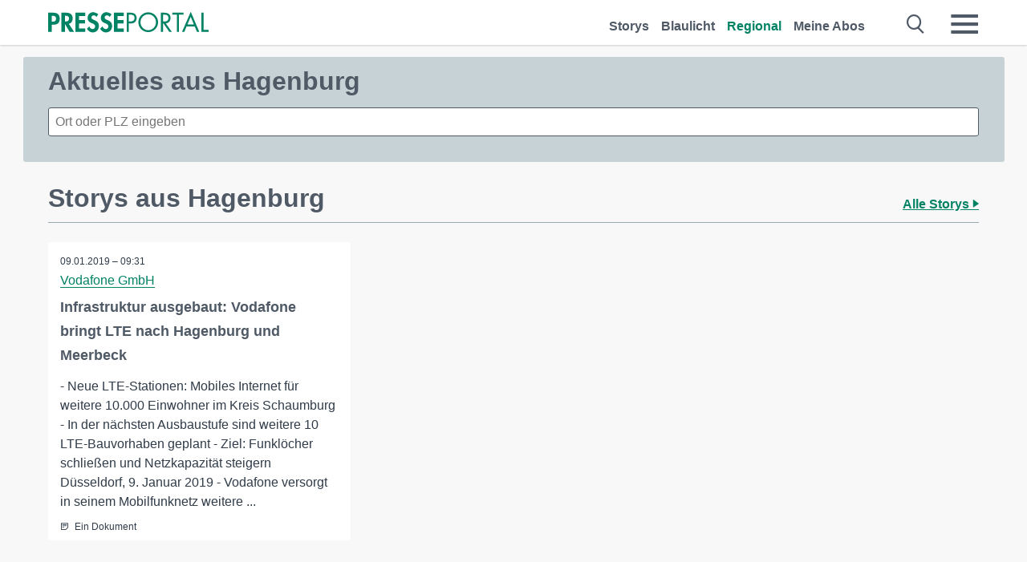

--- FILE ---
content_type: application/javascript
request_url: https://www.presseportal.de/assets/js/page-doorpage.js?0688c0f
body_size: 22289
content:
(function(){require(["config"],(function(config){return require(["app/doorpage"])}))}).call(this),define("_doorpage",(function(){})),function(){define("app/modules/pagination",[],(function(){return class Pagination{constructor(_scope){this._scope=_scope,this.log=new PPLog("Pagination"),this.events()}events(){var paginationElements;if(paginationElements=document.querySelectorAll(".pagination-link, .pagination-next, .pagination-back"))return paginationElements.forEach((function(paginationElement){return paginationElement.addEventListener("click",(function(event){return document.location=event.target.getAttribute("data-url").replace("@","")}))}))}}}))}.call(this),function(){define("app/modules/carousel",[],(function(){return function(){class Carousel{constructor(){this.events=this.events.bind(this),this.log=new PPLog("Carousel"),this.$slide=document.querySelectorAll(".js-slide li"),this.$slide.length>0&&(this.$width=this.$slide[0].offsetWidth,this.$slidenow=0,this.$leftvalueslide=0,this.margin=36,this.touchThreshold=1,this.touchRestraint=100,this.touchAllowedTime=500,this.initCounter(),this.events())}events(){return"loading"===document.readyState?document.addEventListener("DOMContentLoaded",this.initTimer):this.initTimer(),document.querySelector("body").addEventListener("keydown",event=>37===event.keyCode?(this.log.log("right-slide"),clearInterval(this.interval),this.slideRight()):39===event.keyCode?(this.log.log("left-slide"),clearInterval(this.interval),this.slideLeft()):void 0),document.querySelector(".js-slide-counter .after").addEventListener("click",()=>(clearInterval(this.interval),this.slideLeft())),document.querySelector(".js-slide-counter .before").addEventListener("click",()=>(clearInterval(this.interval),this.slideRight())),window.addEventListener("resize",()=>(this.$width=this.$slide[0].offsetWidth,this.$leftvalueslide=(this.$width+this.margin)*this.$slidenow*-1,document.querySelector(".js-slide").style.left=this.$leftvalueslide+"px",this.setSlider())),document.querySelector(".js-slide").addEventListener("touchstart",e=>{var touchobj;return touchobj=e.changedTouches[0],this.touchDir="none",this.touchSwipeType="none",this.touchStartX=touchobj.pageX,this.touchStartY=touchobj.pageY,this.touchStartTime=(new Date).getTime(),this.touchCallback(e,"none","start",this.touchSwipeType,0)}),document.querySelector(".js-slide").addEventListener("touchmove",e=>{var touchobj;if(touchobj=e.changedTouches[0],this.touchDistX=touchobj.pageX-this.touchStartX,this.touchDistY=touchobj.pageY-this.touchStartY,Math.abs(this.touchDistX)>Math.abs(this.touchDistY))return this.touchDir=this.touchDistX<0?"left":"right",this.touchCallback(e,this.touchDir,"move",this.swipeType,this.touchDistX),e.preventDefault()}),document.querySelector(".js-slide").addEventListener("touchend",e=>{if(this.touchElapsedTime=(new Date).getTime()-this.touchStartTime,Math.abs(this.touchDistX)>=this.touchThreshold&&Math.abs(this.touchDistY)<=this.touchRestraint)return this.touchSwipeType=this.touchDir,this.touchCallback(e,this.touchDir,"end",this.touchSwipeType,this.touchDistX),e.preventDefault()})}touchCallback(evt,dir,phase,swipetype,distance){var el,totaldist;if(el=document.querySelector(".js-slide"),"start"===phase)return this.touchPosLeft=parseInt(el.style.left||0);if("move"===phase&&("left"===dir||"right"===dir))return totaldist=distance+this.touchPosLeft,el.style.left=Math.min(totaldist,(this.$slidenow+1)*this.$width)+"px";if("end"===phase){if("left"===swipetype)return clearInterval(this.interval),this.slideLeft();if("right"===swipetype)return clearInterval(this.interval),this.slideRight()}}loadImg(index){var img,slide,source;if(slide=document.querySelector(this.$slide[index]),!(img=document.querySelector(slide.querySelector("img"))).classList.contains("loaded")&&(source=img.getAttribute("img-src")))return img.getAttribute("src",source),img.classList.add("loaded")}loadAllImg(){var i,j,ref;for(i=j=1,ref=this.$slide.length;1<=ref?j<ref:j>ref;i=1<=ref?++j:--j)this.loadImg(i);return this.setSlider()}resetTouch(){return this.touchDistX=0,this.touchDistY=0}slideLeft(){return this.resetTouch(),this.$slidenow+1<this.$slide.length?(this.$slidenow++,this.$leftvalueslide-=this.$width+this.margin,document.querySelector(".js-slide").style.left=this.$leftvalueslide+"px",document.querySelector(".js-slide-counter .text").innerHTML=this.$slidenow+1+" / "+this.$slide.length):this.$slidenow===this.$slide.length-1?(this.$slidenow=0,this.$leftvalueslide=0,document.querySelector(".js-slide").style.left=this.$leftvalueslide+"px",document.querySelector(".js-slide-counter .text").innerHTML="1 / "+this.$slide.length):void 0}slideRight(){return this.resetTouch(),this.$slidenow>0?(this.$slidenow--,this.$leftvalueslide+=this.$width+this.margin,document.querySelector(".js-slide").style.left=this.$leftvalueslide+"px",document.querySelector(".js-slide-counter .text").innerHTML=this.$slidenow+1+" / "+this.$slide.length):0===this.$slidenow?(this.$slidenow=this.$slide.length-1,this.$leftvalueslide=(this.$width+this.margin)*(this.$slide.length-1)*-1,document.querySelector(".js-slide").style.left=this.$leftvalueslide+"px",document.querySelector(".js-slide-counter .text").innerHTML=this.$slide.length+" / "+this.$slide.length):void 0}initCounter(){return 1===this.$slide.length?document.querySelector(".js-slide-counter").style.display="none":document.querySelector(".js-slide-counter .text").innerHTML=this.$slidenow+1+" / "+this.$slide.length}setSlider(){var height,i,j,k,ref,ref1,results;for(height=0,i=j=0,ref=this.$slide.length;0<=ref?j<ref:j>ref;i=0<=ref?++j:--j)this.$slide[i].style.height="auto",this.$slide[i].classList.add("loaded"),this.$slide[i].style.left=(this.$width+this.margin)*i+"px",this.$slide[i].offsetHeight>height&&(height=this.$slide[i].offsetHeight);for(document.querySelector(".js-slide").style.height=height+"px",results=[],i=k=0,ref1=this.$slide.length;0<=ref1?k<ref1:k>ref1;i=0<=ref1?++k:--k)results.push(this.$slide[i].style.height="100%");return results}initTimer(){var intervalCallback;return this.$slide=document.querySelectorAll(".js-slide li"),this.$width=this.$slide[0].offsetWidth,this.setSlider(),intervalCallback=this.slideLeft.bind(this),this.interval=setInterval(intervalCallback,4e3)}}return Carousel.prototype.$slide=!1,Carousel.prototype.$width=0,Carousel.prototype.$slidenow=0,Carousel.prototype.$leftvalueslide=0,Carousel.prototype.margin=0,Carousel.prototype.interval=!1,Carousel.prototype.timeout=!1,Carousel.prototype.touchDir=!1,Carousel.prototype.touchSwipeType=!1,Carousel.prototype.touchStartX=!1,Carousel.prototype.touchStartY=!1,Carousel.prototype.touchDistX=!1,Carousel.prototype.touchDistY=!1,Carousel.prototype.touchThreshold=0,Carousel.prototype.touchRestraint=0,Carousel.prototype.touchAllowedTime=0,Carousel.prototype.touchElapsedTime=!1,Carousel.prototype.touchStartTime=!1,Carousel.prototype.touchPosLeft=0,Carousel}.call(this)}))}.call(this),function(){define("app/modules/cutter",[],(function(){return function(){class Cutter{constructor(){}log(text){return Cutter.prototype.logInstance.log(text)}cut(item,maxHeight){for(var lindex,text;item.offsetHeight>maxHeight&&-1!==(lindex=(text=item.innerText).lastIndexOf(" "));)text=text.substr(0,lindex),text+="…",item.innerText=text;return Cutter.prototype.log("Cutted text to "+text)}headline(){return document.querySelectorAll(".news-headline-clamp a span").forEach((function(matchingElement){if(matchingElement.offsetHeight>120)return Cutter.prototype.cut(matchingElement,120)})),0}}return Cutter.prototype.logInstance=new PPLog("Cutter"),Cutter}.call(this)}))}.call(this),function(){define("app/modules/header",[],(function(){return function(){class Header{constructor(){this.events=this.events.bind(this),this.log=new PPLog("Header"),this.events()}events(){return document.querySelector("main").addEventListener("click",(function(){return document.querySelector("#navigation-mobile_checkbox_new").checked=!1})),window.addEventListener("scroll",()=>{var loggedIn,newPos;if("none"===window.getComputedStyle(document.querySelector(".header-link")).display)return newPos=window.pageYOffset||document.documentElement.scrollTop||document.body.scrollTop||0,document.querySelector(".header-logo").classList.toggle("away",newPos>this.lastPos),document.querySelector(".header-icon").classList.toggle("there",newPos>this.lastPos),document.querySelectorAll(".header-link-mobile").forEach(headerLink=>headerLink.classList.toggle("away",newPos>this.lastPos)),document.querySelectorAll(".header-link-mobile-icons").forEach(headerIcon=>headerIcon.classList.toggle("there",newPos>this.lastPos)),document.querySelectorAll(".header-link-mobile-icons a").forEach(headerIconLink=>headerIconLink.classList.toggle("there",newPos>this.lastPos)),(loggedIn=document.querySelector(".loggedin-dot"))&&loggedIn.classList.toggle("visible",newPos>this.lastPos),this.lastPos=newPos})}}return Header.prototype.lastPos=0,Header}.call(this)}))}.call(this),function(){define("app/modules/slide-toggle",[],(function(){return class SlideToggle{constructor(){this.log=new PPLog("SlideToggle")}slideToggle(toggleArea,className){var container,height;(container=toggleArea.querySelector(className))&&(container.classList.contains("active")?(container.style.height="auto",container.style.height=container.clientHeight+"px",setTimeout((function(){container.style.height="0px"}),0),setTimeout((function(){container.classList.remove("active")}),100)):(container.classList.add("active"),container.style.height="auto",height=container.clientHeight+"px",container.style.height="0px",setTimeout((function(){container.style.height=height}),0)))}}}))}.call(this),function(){define("app/modules/alert-form",["app/modules/slide-toggle"],(function(SlideToggle){return function(){class AlertForm{constructor(){var alertAreas;this.log=new PPLog("Alert-Form"),this.slideToggle=new SlideToggle,(alertAreas=document.querySelectorAll(".alert-area"))&&(alertAreas.forEach(alertArea=>alertArea.addEventListener("keypress",event=>{var scope;if(13===event.which)return event.stopPropagation(),event.preventDefault(),scope=event.target,this.sendData(scope.closest(".alert-area"),scope)})),alertAreas.forEach(alertArea=>alertArea.addEventListener("click",event=>{var scope;return!(scope=event.target.closest(".btn"))||(alertArea=scope.closest(".alert-area"),!(!event.target.classList.contains("alert-abolink")&&!event.target.classList.contains("alert-form-info-link"))||(!scope.classList.contains("alert-button")&&!scope.classList.contains("button-push-submit")||scope.classList.contains("btn-inactive")||(alertArea.querySelector("input[name=type]").getAttribute("value"),scope.classList.contains("direct")&&"-suggested",this.sendData(alertArea,scope)),scope.classList.contains("direct")?void 0:scope.closest(".ui-overlay")?event:(event.stopPropagation(),event.preventDefault(),clearTimeout(this.timer),this.toggleForm(alertArea,scope))))})))}sendData(alertArea,scope){var action,element,errors,form,i,len,mailto,overlay,ref;for(form="",i=0,len=(ref=alertArea.querySelector("form")).length;i<len;i++)""!==(element=ref[i]).name&&(form+=element.name+"="+element.value+"&");return errors={},""===(mailto=alertArea.querySelector("#email")).value||mailto.value===mailto.getAttribute("data-value")?(mailto.classList.add("error"),errors.mailto=!0):(mailto.classList.remove("error"),delete errors.mailto),0===Object.keys(errors).length&&(action=alertArea.querySelector("form").getAttribute("action"),overlay=alertArea.querySelector(".ui-overlay-content"),fetch(action,{method:"POST",headers:{"Content-Type":"application/x-www-form-urlencoded","X-Requested-With":"XMLHttpRequest"},body:form}).then((function(response){return response.json()})).then(data=>{var divElement,paragraphElement,showText;if("false"!==data&&1!==data.error&&void 0!==data){if(scope.classList.contains("direct"))return showText=!scope.closest(".push-suggestion"),setTimeout(()=>this.toggleInfo(alertArea,showText),this.timerReload),!0;for(;overlay.firstChild;)overlay.removeChild(overlay.firstChild);return(divElement=document.createElement("div")).classList.add("ui-overlay-subtitle"),(paragraphElement=document.createElement("p")).innerHTML=data.message,divElement.appendChild(paragraphElement),overlay.appendChild(divElement),this.timer=setTimeout(()=>this.toggleForm(alertArea,scope),2e3)}if(overlay.querySelector("p.errors"))return overlay.querySelector("p.errors").remove(),overlay.querySelector(".ui-overlay-subtitle").remove(),overlay.prepend('<p class="errors">'+data.message+"</p>")})),!1}toggleForm(alertArea,scope){var plainInput;if(scope.classList.contains("direct")||(alertArea.querySelector(".alert-form").offsetWidth>0&&alertArea.querySelector(".alert-form").offsetHeight>0?alertArea.querySelector(".alert-button-icon").setAttribute("data-icon",""):alertArea.querySelector(".alert-button-icon").setAttribute("data-icon","")),scope.classList.toggle("white"),this.slideToggle.slideToggle(alertArea,".alert-form"),plainInput=alertArea.querySelector(".alert-plain-input"))return plainInput.focus()}toggleInfo(alertArea,showText){var scope;if((scope=alertArea.querySelector(".btn")).classList.add("btn-inactive"),scope.querySelector(".alert-button-text").textContent=scope.getAttribute("data-newtext"),showText)return this.slideToggle.slideToggle(alertArea,".alert-info")}reloadAbo(alertArea){return alertArea.css("opacity",1),location.href=location.pathname+"?success"}}return AlertForm.prototype.timer=!1,AlertForm.prototype.timerReload=350,null,AlertForm}.call(this)}))}.call(this),function(){define("app/modules/autocomplete",[],(function(){return function(){class Autocomplete{constructor(_scope,opt){this.trackopen=this.trackopen.bind(this),this._scope=_scope,this.log=new PPLog("Autocomplete"),opt=opt||{},this._scope=document.querySelector(this._scope),this._scope&&(this._category=this._scope.getAttribute("data-category"),this.apiUri=void 0===opt.apiUri?ppapp.root+"api/suggest.htx":opt.apiUri,this.target=void 0===opt.target?"body":opt.target,this.trackingCategory=void 0===opt.trackingCategory?"search-suggest":opt.trackingCategory,this.events())}openLink(target){return window.location.href=target.getAttribute("data-value")}trackopen(target){if(target.getAttribute("data-type"),target.getAttribute("data-label"),"undefined"==typeof ga)return this.openLink(target),!0;this.openLink(target)}trackopenurl(url,trackingCat,val){return window.location.href=url}removeAutoComplete(){var selector;if(selector=document.querySelector(".com-autocomplete"))return selector.remove()}events(){var i,len,selector,submitters;if((selector=document.getElementById("navigation-mobile_search_new"))&&selector.addEventListener("change",(function(event){if(event.currentTarget.checked)return document.querySelector("#q").focus()})),this._scope.addEventListener("keydown",event=>{var li,liSelected,lidirection,lindex;if(li=document.querySelectorAll(".com-autocomplete li"),li=Array.from(li),liSelected=document.querySelector(".com-autocomplete li.selected"),lindex=-1,40!==event.which&&38!==event.which||(event.preventDefault(),liSelected?(liSelected.classList.remove("selected"),lindex=li.indexOf(liSelected)):liSelected=li[0],li[lindex+=lidirection=40===event.which?1:-1]||(lindex+=-1*lidirection),li[lindex].classList.add("selected")),13===event.which&&liSelected)return event.stopPropagation(),event.preventDefault(),this.trackopen(liSelected)}),this._scope.addEventListener("keyup",event=>{var val;if(40!==event.which&&38!==event.which)return(val=encodeURIComponent(event.currentTarget.value)).length>=3?this.xhr(val):this.removeAutoComplete()}),document.querySelector("body").addEventListener("click",event=>{if(!event.target.classList.contains("com-autocomplete-dropdown"))return this.removeAutoComplete()}),submitters=document.querySelectorAll("#header-search, #error-search, #city-search"))for(i=0,len=submitters.length;i<len;i++)submitters[i].addEventListener("submit",event=>{var def,hammer_time,j,len1,li,liItem,scope,trackingCat,url,val,val_org;if(event.preventDefault(),val_org=(scope=event.currentTarget).querySelector("input").value,val=(val=(val=encodeURIComponent(val_org)).replace("%26","%2526")).replace("%2B","%252B"),def="",(def=document.querySelector("#header-search input"))&&(def=def.getAttribute("data-value")),val===def||""===val)return scope.querySelector("input").focus();if(url=scope.getAttribute("data-url-ugly").replace(/@/g,"/").replace(/#q#/,val),trackingCat="search-submit",null!==this._category&&void 0!==this._category&&(trackingCat+="-regional"),"city-search"!==scope.getAttribute("id"))return this.trackopenurl(url,trackingCat,val);if(hammer_time=!1,null!==(li=Array.from(document.querySelectorAll("#regional-cityselect .com-autocomplete li")))&&0!==li.length)if(val_org.match(new RegExp("[0-9]{5}")))this.trackopen(li[0]),hammer_time=!0;else for(j=0,len1=li.length;j<len1;j++)if((liItem=li[j]).getAttribute("data-label").toLowerCase()===val_org.toLowerCase()&&!hammer_time)return hammer_time=!0,this.trackopen(liItem),!0;return hammer_time?void 0:this.trackopenurl(url,trackingCat,val)});return document.querySelector("#header-search .icon-close").addEventListener("click",()=>{var q;if(void 0!==this._scope&&null!==this._scope)return this.removeAutoComplete(),""===(q=document.querySelector("#header-search #q")).value?document.getElementById("navigation-mobile_search_new").checked=!1:(q.value="",q.focus())})}evt(){var i,item,items,len,results;for(results=[],i=0,len=(items=document.getElementsByClassName("com-autocomplete-item")).length;i<len;i++)item=items[i],results.push(item.addEventListener("click",event=>(event.preventDefault(),this.trackopen(event.currentTarget))));return results}xhr(term){var q,url;return q="?term="+term,url=this.apiUri+q,null!==this._category&&void 0!==this._category&&(url+="&category="+this._category),fetch(url,{headers:{"Content-Type":"text/html"}}).then((function(response){return response.ok?response.text():""})).then(html=>{var dom;if(this.removeAutoComplete(),html)return(dom=document.createElement("template")).innerHTML=html.trim(),document.querySelector(this.target).appendChild(dom.content.firstChild),this.evt()})}}return Autocomplete.prototype._scope=null,Autocomplete.prototype._category=null,Autocomplete.prototype.templateId=null,Autocomplete.prototype.target=null,Autocomplete.prototype.charLength=0,Autocomplete.prototype.apiUri=null,Autocomplete.prototype.trackingCategory=null,Autocomplete}.call(this)}))}.call(this);
/*!
 *
 * litepicker.js
 * Litepicker v2.0.12 (https://github.com/wakirin/Litepicker)
 * Package: litepicker (https://www.npmjs.com/package/litepicker)
 * License: MIT (https://github.com/wakirin/Litepicker/blob/master/LICENCE.md)
 * Copyright 2019-2021 Rinat G.
 *
 * Hash: 1b31238c6a514df26a6c
 *
 */
var Litepicker=function(t){var e={};function n(i){if(e[i])return e[i].exports;var o=e[i]={i:i,l:!1,exports:{}};return t[i].call(o.exports,o,o.exports,n),o.l=!0,o.exports}return n.m=t,n.c=e,n.d=function(t,e,i){n.o(t,e)||Object.defineProperty(t,e,{enumerable:!0,get:i})},n.r=function(t){"undefined"!=typeof Symbol&&Symbol.toStringTag&&Object.defineProperty(t,Symbol.toStringTag,{value:"Module"}),Object.defineProperty(t,"__esModule",{value:!0})},n.t=function(t,e){if(1&e&&(t=n(t)),8&e)return t;if(4&e&&"object"==typeof t&&t&&t.__esModule)return t;var i=Object.create(null);if(n.r(i),Object.defineProperty(i,"default",{enumerable:!0,value:t}),2&e&&"string"!=typeof t)for(var o in t)n.d(i,o,function(e){return t[e]}.bind(null,o));return i},n.n=function(t){var e=t&&t.__esModule?function(){return t.default}:function(){return t};return n.d(e,"a",e),e},n.o=function(t,e){return Object.prototype.hasOwnProperty.call(t,e)},n.p="",n(n.s=4)}([function(t,e,n){"use strict";Object.defineProperty(e,"__esModule",{value:!0});var i=function(){function t(e,n,i){void 0===e&&(e=null),void 0===n&&(n=null),void 0===i&&(i="en-US"),this.dateInstance="object"==typeof n&&null!==n?n.parse(e instanceof t?e.clone().toJSDate():e):"string"==typeof n?t.parseDateTime(e,n,i):e?t.parseDateTime(e):t.parseDateTime(new Date),this.lang=i}return t.parseDateTime=function(e,n,i){if(void 0===n&&(n="YYYY-MM-DD"),void 0===i&&(i="en-US"),!e)return new Date(NaN);if(e instanceof Date)return new Date(e);if(e instanceof t)return e.clone().toJSDate();if(/^-?\d{10,}$/.test(e))return t.getDateZeroTime(new Date(Number(e)));if("string"==typeof e){for(var o=[],s=null;null!=(s=t.regex.exec(n));)"\\"!==s[1]&&o.push(s);if(o.length){var r={year:null,month:null,shortMonth:null,longMonth:null,day:null,value:""};o[0].index>0&&(r.value+=".*?");for(var a=0,h=Object.entries(o);a<h.length;a++){var l=h[a],p=l[0],c=l[1],d=Number(p),u=t.formatPatterns(c[0],i),m=u.group,f=u.pattern;r[m]=d+1,r.value+=f,r.value+=".*?"}var g=new RegExp("^"+r.value+"$");if(g.test(e)){var y=g.exec(e),v=Number(y[r.year]),D=null;r.month?D=Number(y[r.month])-1:r.shortMonth?D=t.shortMonths(i).indexOf(y[r.shortMonth]):r.longMonth&&(D=t.longMonths(i).indexOf(y[r.longMonth]));var w=Number(y[r.day])||1;return new Date(v,D,w,0,0,0,0)}}}return t.getDateZeroTime(new Date(e))},t.convertArray=function(e,n){return e.map((function(e){return e instanceof Array?e.map((function(e){return new t(e,n)})):new t(e,n)}))},t.getDateZeroTime=function(t){return new Date(t.getFullYear(),t.getMonth(),t.getDate(),0,0,0,0)},t.shortMonths=function(e){return t.MONTH_JS.map((function(t){return new Date(2019,t).toLocaleString(e,{month:"short"})}))},t.longMonths=function(e){return t.MONTH_JS.map((function(t){return new Date(2019,t).toLocaleString(e,{month:"long"})}))},t.formatPatterns=function(e,n){switch(e){case"YY":case"YYYY":return{group:"year",pattern:"(\\d{"+e.length+"})"};case"M":return{group:"month",pattern:"(\\d{1,2})"};case"MM":return{group:"month",pattern:"(\\d{2})"};case"MMM":return{group:"shortMonth",pattern:"("+t.shortMonths(n).join("|")+")"};case"MMMM":return{group:"longMonth",pattern:"("+t.longMonths(n).join("|")+")"};case"D":return{group:"day",pattern:"(\\d{1,2})"};case"DD":return{group:"day",pattern:"(\\d{2})"}}},t.prototype.toJSDate=function(){return this.dateInstance},t.prototype.toLocaleString=function(t,e){return this.dateInstance.toLocaleString(t,e)},t.prototype.toDateString=function(){return this.dateInstance.toDateString()},t.prototype.getSeconds=function(){return this.dateInstance.getSeconds()},t.prototype.getDay=function(){return this.dateInstance.getDay()},t.prototype.getTime=function(){return this.dateInstance.getTime()},t.prototype.getDate=function(){return this.dateInstance.getDate()},t.prototype.getMonth=function(){return this.dateInstance.getMonth()},t.prototype.getFullYear=function(){return this.dateInstance.getFullYear()},t.prototype.setMonth=function(t){return this.dateInstance.setMonth(t)},t.prototype.setHours=function(t,e,n,i){void 0===t&&(t=0),void 0===e&&(e=0),void 0===n&&(n=0),void 0===i&&(i=0),this.dateInstance.setHours(t,e,n,i)},t.prototype.setSeconds=function(t){return this.dateInstance.setSeconds(t)},t.prototype.setDate=function(t){return this.dateInstance.setDate(t)},t.prototype.setFullYear=function(t){return this.dateInstance.setFullYear(t)},t.prototype.getWeek=function(t){var e=new Date(this.timestamp()),n=(this.getDay()+(7-t))%7;e.setDate(e.getDate()-n);var i=e.getTime();return e.setMonth(0,1),e.getDay()!==t&&e.setMonth(0,1+(4-e.getDay()+7)%7),1+Math.ceil((i-e.getTime())/6048e5)},t.prototype.clone=function(){return new t(this.toJSDate())},t.prototype.isBetween=function(t,e,n){switch(void 0===n&&(n="()"),n){default:case"()":return this.timestamp()>t.getTime()&&this.timestamp()<e.getTime();case"[)":return this.timestamp()>=t.getTime()&&this.timestamp()<e.getTime();case"(]":return this.timestamp()>t.getTime()&&this.timestamp()<=e.getTime();case"[]":return this.timestamp()>=t.getTime()&&this.timestamp()<=e.getTime()}},t.prototype.isBefore=function(t,e){switch(void 0===e&&(e="seconds"),e){case"second":case"seconds":return t.getTime()>this.getTime();case"day":case"days":return new Date(t.getFullYear(),t.getMonth(),t.getDate()).getTime()>new Date(this.getFullYear(),this.getMonth(),this.getDate()).getTime();case"month":case"months":return new Date(t.getFullYear(),t.getMonth(),1).getTime()>new Date(this.getFullYear(),this.getMonth(),1).getTime();case"year":case"years":return t.getFullYear()>this.getFullYear()}throw new Error("isBefore: Invalid unit!")},t.prototype.isSameOrBefore=function(t,e){switch(void 0===e&&(e="seconds"),e){case"second":case"seconds":return t.getTime()>=this.getTime();case"day":case"days":return new Date(t.getFullYear(),t.getMonth(),t.getDate()).getTime()>=new Date(this.getFullYear(),this.getMonth(),this.getDate()).getTime();case"month":case"months":return new Date(t.getFullYear(),t.getMonth(),1).getTime()>=new Date(this.getFullYear(),this.getMonth(),1).getTime()}throw new Error("isSameOrBefore: Invalid unit!")},t.prototype.isAfter=function(t,e){switch(void 0===e&&(e="seconds"),e){case"second":case"seconds":return this.getTime()>t.getTime();case"day":case"days":return new Date(this.getFullYear(),this.getMonth(),this.getDate()).getTime()>new Date(t.getFullYear(),t.getMonth(),t.getDate()).getTime();case"month":case"months":return new Date(this.getFullYear(),this.getMonth(),1).getTime()>new Date(t.getFullYear(),t.getMonth(),1).getTime();case"year":case"years":return this.getFullYear()>t.getFullYear()}throw new Error("isAfter: Invalid unit!")},t.prototype.isSameOrAfter=function(t,e){switch(void 0===e&&(e="seconds"),e){case"second":case"seconds":return this.getTime()>=t.getTime();case"day":case"days":return new Date(this.getFullYear(),this.getMonth(),this.getDate()).getTime()>=new Date(t.getFullYear(),t.getMonth(),t.getDate()).getTime();case"month":case"months":return new Date(this.getFullYear(),this.getMonth(),1).getTime()>=new Date(t.getFullYear(),t.getMonth(),1).getTime()}throw new Error("isSameOrAfter: Invalid unit!")},t.prototype.isSame=function(t,e){switch(void 0===e&&(e="seconds"),e){case"second":case"seconds":return this.getTime()===t.getTime();case"day":case"days":return new Date(this.getFullYear(),this.getMonth(),this.getDate()).getTime()===new Date(t.getFullYear(),t.getMonth(),t.getDate()).getTime();case"month":case"months":return new Date(this.getFullYear(),this.getMonth(),1).getTime()===new Date(t.getFullYear(),t.getMonth(),1).getTime()}throw new Error("isSame: Invalid unit!")},t.prototype.add=function(t,e){switch(void 0===e&&(e="seconds"),e){case"second":case"seconds":this.setSeconds(this.getSeconds()+t);break;case"day":case"days":this.setDate(this.getDate()+t);break;case"month":case"months":this.setMonth(this.getMonth()+t)}return this},t.prototype.subtract=function(t,e){switch(void 0===e&&(e="seconds"),e){case"second":case"seconds":this.setSeconds(this.getSeconds()-t);break;case"day":case"days":this.setDate(this.getDate()-t);break;case"month":case"months":this.setMonth(this.getMonth()-t)}return this},t.prototype.diff=function(t,e){switch(void 0===e&&(e="seconds"),e){default:case"second":case"seconds":return this.getTime()-t.getTime();case"day":case"days":return Math.round((this.timestamp()-t.getTime())/864e5);case"month":case"months":}},t.prototype.format=function(e,n){if(void 0===n&&(n="en-US"),"object"==typeof e)return e.output(this.clone().toJSDate());for(var i="",o=[],s=null;null!=(s=t.regex.exec(e));)"\\"!==s[1]&&o.push(s);if(o.length){o[0].index>0&&(i+=e.substring(0,o[0].index));for(var r=0,a=Object.entries(o);r<a.length;r++){var h=a[r],l=h[0],p=h[1],c=Number(l);i+=this.formatTokens(p[0],n),o[c+1]&&(i+=e.substring(p.index+p[0].length,o[c+1].index)),c===o.length-1&&(i+=e.substring(p.index+p[0].length))}}return i.replace(/\\/g,"")},t.prototype.timestamp=function(){return new Date(this.getFullYear(),this.getMonth(),this.getDate(),0,0,0,0).getTime()},t.prototype.formatTokens=function(e,n){switch(e){case"YY":return String(this.getFullYear()).slice(-2);case"YYYY":return String(this.getFullYear());case"M":return String(this.getMonth()+1);case"MM":return("0"+(this.getMonth()+1)).slice(-2);case"MMM":return t.shortMonths(n)[this.getMonth()];case"MMMM":return t.longMonths(n)[this.getMonth()];case"D":return String(this.getDate());case"DD":return("0"+this.getDate()).slice(-2);default:return""}},t.regex=/(\\)?(Y{2,4}|M{1,4}|D{1,2}|d{1,4})/g,t.MONTH_JS=[0,1,2,3,4,5,6,7,8,9,10,11],t}();e.DateTime=i},function(t,e,n){"use strict";var i,o=this&&this.__extends||(i=function(t,e){return(i=Object.setPrototypeOf||{__proto__:[]}instanceof Array&&function(t,e){t.__proto__=e}||function(t,e){for(var n in e)e.hasOwnProperty(n)&&(t[n]=e[n])})(t,e)},function(t,e){function n(){this.constructor=t}i(t,e),t.prototype=null===e?Object.create(e):(n.prototype=e.prototype,new n)}),s=this&&this.__spreadArrays||function(){for(var t=0,e=0,n=arguments.length;e<n;e++)t+=arguments[e].length;var i=Array(t),o=0;for(e=0;e<n;e++)for(var s=arguments[e],r=0,a=s.length;r<a;r++,o++)i[o]=s[r];return i};Object.defineProperty(e,"__esModule",{value:!0});var r=n(5),a=n(0),h=n(3),l=n(2),p=function(t){function e(e){var n=t.call(this,e)||this;return n.preventClick=!1,n.bindEvents(),n}return o(e,t),e.prototype.scrollToDate=function(t){if(this.options.scrollToDate){var e=this.options.startDate instanceof a.DateTime?this.options.startDate.clone():null,n=this.options.endDate instanceof a.DateTime?this.options.endDate.clone():null;!this.options.startDate||t&&t!==this.options.element?t&&this.options.endDate&&t===this.options.elementEnd&&(n.setDate(1),this.options.numberOfMonths>1&&n.isAfter(e)&&n.setMonth(n.getMonth()-(this.options.numberOfMonths-1)),this.calendars[0]=n.clone()):(e.setDate(1),this.calendars[0]=e.clone())}},e.prototype.bindEvents=function(){document.addEventListener("click",this.onClick.bind(this),!0),this.ui=document.createElement("div"),this.ui.className=h.litepicker,this.ui.style.display="none",this.ui.addEventListener("mouseenter",this.onMouseEnter.bind(this),!0),this.ui.addEventListener("mouseleave",this.onMouseLeave.bind(this),!1),this.options.autoRefresh?(this.options.element instanceof HTMLElement&&this.options.element.addEventListener("keyup",this.onInput.bind(this),!0),this.options.elementEnd instanceof HTMLElement&&this.options.elementEnd.addEventListener("keyup",this.onInput.bind(this),!0)):(this.options.element instanceof HTMLElement&&this.options.element.addEventListener("change",this.onInput.bind(this),!0),this.options.elementEnd instanceof HTMLElement&&this.options.elementEnd.addEventListener("change",this.onInput.bind(this),!0)),this.options.parentEl?this.options.parentEl instanceof HTMLElement?this.options.parentEl.appendChild(this.ui):document.querySelector(this.options.parentEl).appendChild(this.ui):this.options.inlineMode?this.options.element instanceof HTMLInputElement?this.options.element.parentNode.appendChild(this.ui):this.options.element.appendChild(this.ui):document.body.appendChild(this.ui),this.updateInput(),this.init(),"function"==typeof this.options.setup&&this.options.setup.call(this,this),this.render(),this.options.inlineMode&&this.show()},e.prototype.updateInput=function(){if(this.options.element instanceof HTMLInputElement){var t=this.options.startDate,e=this.options.endDate;if(this.options.singleMode&&t)this.options.element.value=t.format(this.options.format,this.options.lang);else if(!this.options.singleMode&&t&&e){var n=t.format(this.options.format,this.options.lang),i=e.format(this.options.format,this.options.lang);this.options.elementEnd instanceof HTMLInputElement?(this.options.element.value=n,this.options.elementEnd.value=i):this.options.element.value=""+n+this.options.delimiter+i}t||e||(this.options.element.value="",this.options.elementEnd instanceof HTMLInputElement&&(this.options.elementEnd.value=""))}},e.prototype.isSamePicker=function(t){return t.closest("."+h.litepicker)===this.ui},e.prototype.shouldShown=function(t){return!t.disabled&&(t===this.options.element||this.options.elementEnd&&t===this.options.elementEnd)},e.prototype.shouldResetDatePicked=function(){return this.options.singleMode||2===this.datePicked.length},e.prototype.shouldSwapDatePicked=function(){return 2===this.datePicked.length&&this.datePicked[0].getTime()>this.datePicked[1].getTime()},e.prototype.shouldCheckLockDays=function(){return this.options.disallowLockDaysInRange&&2===this.datePicked.length},e.prototype.onClick=function(t){var e=t.target;if(t.target.shadowRoot&&(e=t.composedPath()[0]),e&&this.ui)if(this.shouldShown(e))this.show(e);else if(e.closest("."+h.litepicker)||!this.isShowning()){if(this.isSamePicker(e))if(this.emit("before:click",e),this.preventClick)this.preventClick=!1;else{if(e.classList.contains(h.dayItem)){if(t.preventDefault(),e.classList.contains(h.isLocked))return;if(this.shouldResetDatePicked()&&(this.datePicked.length=0),this.datePicked[this.datePicked.length]=new a.DateTime(e.dataset.time),this.shouldSwapDatePicked()){var n=this.datePicked[1].clone();this.datePicked[1]=this.datePicked[0].clone(),this.datePicked[0]=n.clone()}return this.shouldCheckLockDays()&&l.rangeIsLocked(this.datePicked,this.options)&&(this.emit("error:range",this.datePicked),this.datePicked.length=0),this.render(),this.emit.apply(this,s(["preselect"],s(this.datePicked).map((function(t){return t.clone()})))),void(this.options.autoApply&&(this.options.singleMode&&this.datePicked.length?(this.setDate(this.datePicked[0]),this.hide()):this.options.singleMode||2!==this.datePicked.length||(this.setDateRange(this.datePicked[0],this.datePicked[1]),this.hide())))}if(e.classList.contains(h.buttonPreviousMonth)){t.preventDefault();var i=0,o=this.options.switchingMonths||this.options.numberOfMonths;if(this.options.splitView){var r=e.closest("."+h.monthItem);i=l.findNestedMonthItem(r),o=1}return this.calendars[i].setMonth(this.calendars[i].getMonth()-o),this.gotoDate(this.calendars[i],i),void this.emit("change:month",this.calendars[i],i)}if(e.classList.contains(h.buttonNextMonth))return t.preventDefault(),i=0,o=this.options.switchingMonths||this.options.numberOfMonths,this.options.splitView&&(r=e.closest("."+h.monthItem),i=l.findNestedMonthItem(r),o=1),this.calendars[i].setMonth(this.calendars[i].getMonth()+o),this.gotoDate(this.calendars[i],i),void this.emit("change:month",this.calendars[i],i);e.classList.contains(h.buttonCancel)&&(t.preventDefault(),this.hide(),this.emit("button:cancel")),e.classList.contains(h.buttonApply)&&(t.preventDefault(),this.options.singleMode&&this.datePicked.length?this.setDate(this.datePicked[0]):this.options.singleMode||2!==this.datePicked.length||this.setDateRange(this.datePicked[0],this.datePicked[1]),this.hide(),this.emit("button:apply",this.options.startDate,this.options.endDate))}}else this.hide()},e.prototype.showTooltip=function(t,e){var n=this.ui.querySelector("."+h.containerTooltip);n.style.visibility="visible",n.innerHTML=e;var i=this.ui.getBoundingClientRect(),o=n.getBoundingClientRect(),s=t.getBoundingClientRect(),r=s.top,a=s.left;if(this.options.inlineMode&&this.options.parentEl){var l=this.ui.parentNode.getBoundingClientRect();r-=l.top,a-=l.left}else r-=i.top,a-=i.left;r-=o.height,a-=o.width/2,a+=s.width/2,n.style.top=r+"px",n.style.left=a+"px",this.emit("tooltip",n,t)},e.prototype.hideTooltip=function(){this.ui.querySelector("."+h.containerTooltip).style.visibility="hidden"},e.prototype.shouldAllowMouseEnter=function(t){return!this.options.singleMode&&!t.classList.contains(h.isLocked)},e.prototype.shouldAllowRepick=function(){return this.options.elementEnd&&this.options.allowRepick&&this.options.startDate&&this.options.endDate},e.prototype.isDayItem=function(t){return t.classList.contains(h.dayItem)},e.prototype.onMouseEnter=function(t){var e=this,n=t.target;if(this.isDayItem(n)&&this.shouldAllowMouseEnter(n)){if(this.shouldAllowRepick()&&(this.triggerElement===this.options.element?this.datePicked[0]=this.options.endDate.clone():this.triggerElement===this.options.elementEnd&&(this.datePicked[0]=this.options.startDate.clone())),1!==this.datePicked.length)return;var i=this.ui.querySelector("."+h.dayItem+'[data-time="'+this.datePicked[0].getTime()+'"]'),o=this.datePicked[0].clone(),s=new a.DateTime(n.dataset.time),r=!1;if(o.getTime()>s.getTime()){var l=o.clone();o=s.clone(),s=l.clone(),r=!0}if(Array.prototype.slice.call(this.ui.querySelectorAll("."+h.dayItem)).forEach((function(t){var n=new a.DateTime(t.dataset.time),i=e.renderDay(n);n.isBetween(o,s)&&i.classList.add(h.isInRange),t.className=i.className})),n.classList.add(h.isEndDate),r?(i&&i.classList.add(h.isFlipped),n.classList.add(h.isFlipped)):(i&&i.classList.remove(h.isFlipped),n.classList.remove(h.isFlipped)),this.options.showTooltip){var p=s.diff(o,"day")+1;if("function"==typeof this.options.tooltipNumber&&(p=this.options.tooltipNumber.call(this,p)),p>0){var c=this.pluralSelector(p),d=p+" "+(this.options.tooltipText[c]?this.options.tooltipText[c]:"["+c+"]");this.showTooltip(n,d);var u=window.navigator.userAgent,m=/(iphone|ipad)/i.test(u),f=/OS 1([0-2])/i.test(u);m&&f&&n.dispatchEvent(new Event("click"))}else this.hideTooltip()}}},e.prototype.onMouseLeave=function(t){t.target,this.options.allowRepick&&(!this.options.allowRepick||this.options.startDate||this.options.endDate)&&(this.datePicked.length=0,this.render())},e.prototype.onInput=function(t){var e=this.parseInput(),n=e[0],i=e[1],o=this.options.format;if(this.options.elementEnd?n instanceof a.DateTime&&i instanceof a.DateTime&&n.format(o)===this.options.element.value&&i.format(o)===this.options.elementEnd.value:this.options.singleMode?n instanceof a.DateTime&&n.format(o)===this.options.element.value:n instanceof a.DateTime&&i instanceof a.DateTime&&""+n.format(o)+this.options.delimiter+i.format(o)===this.options.element.value){if(i&&n.getTime()>i.getTime()){var s=n.clone();n=i.clone(),i=s.clone()}this.options.startDate=new a.DateTime(n,this.options.format,this.options.lang),i&&(this.options.endDate=new a.DateTime(i,this.options.format,this.options.lang)),this.updateInput(),this.render();var r=n.clone(),h=0;(this.options.elementEnd?n.format(o)===t.target.value:t.target.value.startsWith(n.format(o)))||(r=i.clone(),h=this.options.numberOfMonths-1),this.emit("selected",this.getStartDate(),this.getEndDate()),this.gotoDate(r,h)}},e}(r.Calendar);e.Litepicker=p},function(t,e,n){"use strict";Object.defineProperty(e,"__esModule",{value:!0}),e.findNestedMonthItem=function(t){for(var e=t.parentNode.childNodes,n=0;n<e.length;n+=1)if(e.item(n)===t)return n;return 0},e.dateIsLocked=function(t,e,n){var i=!1;return e.lockDays.length&&(i=e.lockDays.filter((function(n){return n instanceof Array?t.isBetween(n[0],n[1],e.lockDaysInclusivity):n.isSame(t,"day")})).length),i||"function"!=typeof e.lockDaysFilter||(i=e.lockDaysFilter.call(this,t.clone(),null,n)),i},e.rangeIsLocked=function(t,e){var n=!1;return e.lockDays.length&&(n=e.lockDays.filter((function(n){if(n instanceof Array){var i=t[0].toDateString()===n[0].toDateString()&&t[1].toDateString()===n[1].toDateString();return n[0].isBetween(t[0],t[1],e.lockDaysInclusivity)||n[1].isBetween(t[0],t[1],e.lockDaysInclusivity)||i}return n.isBetween(t[0],t[1],e.lockDaysInclusivity)})).length),n||"function"!=typeof e.lockDaysFilter||(n=e.lockDaysFilter.call(this,t[0].clone(),t[1].clone(),t)),n}},function(t,e,n){t.exports={showWeekNumbers:"show-week-numbers",litepicker:"litepicker",containerMain:"container__main",containerMonths:"container__months",columns2:"columns-2",columns3:"columns-3",columns4:"columns-4",splitView:"split-view",monthItemHeader:"month-item-header",buttonPreviousMonth:"button-previous-month",buttonNextMonth:"button-next-month",monthItem:"month-item",monthItemName:"month-item-name",monthItemYear:"month-item-year",resetButton:"reset-button",monthItemWeekdaysRow:"month-item-weekdays-row",noPreviousMonth:"no-previous-month",noNextMonth:"no-next-month",containerDays:"container__days",dayItem:"day-item",isToday:"is-today",isLocked:"is-locked",isInRange:"is-in-range",isStartDate:"is-start-date",isFlipped:"is-flipped",isEndDate:"is-end-date",isHighlighted:"is-highlighted",weekNumber:"week-number",containerFooter:"container__footer",previewDateRange:"preview-date-range",buttonCancel:"button-cancel",buttonApply:"button-apply",containerTooltip:"container__tooltip"}},function(t,e,n){"use strict";Object.defineProperty(e,"__esModule",{value:!0});var i=n(1);e.Litepicker=i.Litepicker,n(8),window.Litepicker=i.Litepicker,e.default=i.Litepicker},function(t,e,n){"use strict";var i,o=this&&this.__extends||(i=function(t,e){return(i=Object.setPrototypeOf||{__proto__:[]}instanceof Array&&function(t,e){t.__proto__=e}||function(t,e){for(var n in e)e.hasOwnProperty(n)&&(t[n]=e[n])})(t,e)},function(t,e){function n(){this.constructor=t}i(t,e),t.prototype=null===e?Object.create(e):(n.prototype=e.prototype,new n)});Object.defineProperty(e,"__esModule",{value:!0});var s=n(6),r=n(0),a=n(3),h=n(2),l=function(t){function e(e){return t.call(this,e)||this}return o(e,t),e.prototype.render=function(){var t=this;this.emit("before:render",this.ui);var e=document.createElement("div");e.className=a.containerMain;var n=document.createElement("div");n.className=a.containerMonths,a["columns"+this.options.numberOfColumns]&&(n.classList.remove(a.columns2,a.columns3,a.columns4),n.classList.add(a["columns"+this.options.numberOfColumns])),this.options.splitView&&n.classList.add(a.splitView),this.options.showWeekNumbers&&n.classList.add(a.showWeekNumbers);for(var i=this.calendars[0].clone(),o=i.getMonth(),s=i.getMonth()+this.options.numberOfMonths,r=0,h=o;h<s;h+=1){var l=i.clone();l.setDate(1),l.setHours(0,0,0,0),this.options.splitView?l=this.calendars[r].clone():l.setMonth(h),n.appendChild(this.renderMonth(l,r)),r+=1}if(this.ui.innerHTML="",e.appendChild(n),this.options.resetButton){var p=void 0;"function"==typeof this.options.resetButton?p=this.options.resetButton.call(this):((p=document.createElement("button")).type="button",p.className=a.resetButton,p.innerHTML=this.options.buttonText.reset),p.addEventListener("click",(function(e){e.preventDefault(),t.clearSelection()})),e.querySelector("."+a.monthItem+":last-child").querySelector("."+a.monthItemHeader).appendChild(p)}this.ui.appendChild(e),this.options.autoApply&&!this.options.footerHTML||this.ui.appendChild(this.renderFooter()),this.options.showTooltip&&this.ui.appendChild(this.renderTooltip()),this.ui.dataset.plugins=(this.options.plugins||[]).join("|"),this.emit("render",this.ui)},e.prototype.renderMonth=function(t,e){var n=this,i=t.clone(),o=32-new Date(i.getFullYear(),i.getMonth(),32).getDate(),s=document.createElement("div");s.className=a.monthItem;var l=document.createElement("div");l.className=a.monthItemHeader;var p=document.createElement("div");if(this.options.dropdowns.months){var c=document.createElement("select");c.className=a.monthItemName;for(var d=0;d<12;d+=1){var u=document.createElement("option"),m=new r.DateTime(new Date(t.getFullYear(),d,2,0,0,0)),f=new r.DateTime(new Date(t.getFullYear(),d,1,0,0,0));u.value=String(d),u.text=m.toLocaleString(this.options.lang,{month:"long"}),u.disabled=this.options.minDate&&f.isBefore(new r.DateTime(this.options.minDate),"month")||this.options.maxDate&&f.isAfter(new r.DateTime(this.options.maxDate),"month"),u.selected=f.getMonth()===t.getMonth(),c.appendChild(u)}c.addEventListener("change",(function(t){var e=t.target,i=0;if(n.options.splitView){var o=e.closest("."+a.monthItem);i=h.findNestedMonthItem(o)}n.calendars[i].setMonth(Number(e.value)),n.render(),n.emit("change:month",n.calendars[i],i,t)})),p.appendChild(c)}else(m=document.createElement("strong")).className=a.monthItemName,m.innerHTML=t.toLocaleString(this.options.lang,{month:"long"}),p.appendChild(m);if(this.options.dropdowns.years){var g=document.createElement("select");g.className=a.monthItemYear;var y=this.options.dropdowns.minYear,v=this.options.dropdowns.maxYear?this.options.dropdowns.maxYear:(new Date).getFullYear();for(t.getFullYear()>v&&((u=document.createElement("option")).value=String(t.getFullYear()),u.text=String(t.getFullYear()),u.selected=!0,u.disabled=!0,g.appendChild(u)),d=v;d>=y;d-=1){u=document.createElement("option");var D=new r.DateTime(new Date(d,0,1,0,0,0));u.value=String(d),u.text=String(d),u.disabled=this.options.minDate&&D.isBefore(new r.DateTime(this.options.minDate),"year")||this.options.maxDate&&D.isAfter(new r.DateTime(this.options.maxDate),"year"),u.selected=t.getFullYear()===d,g.appendChild(u)}if(t.getFullYear()<y&&((u=document.createElement("option")).value=String(t.getFullYear()),u.text=String(t.getFullYear()),u.selected=!0,u.disabled=!0,g.appendChild(u)),"asc"===this.options.dropdowns.years){var w=Array.prototype.slice.call(g.childNodes).reverse();g.innerHTML="",w.forEach((function(t){t.innerHTML=t.value,g.appendChild(t)}))}g.addEventListener("change",(function(t){var e=t.target,i=0;if(n.options.splitView){var o=e.closest("."+a.monthItem);i=h.findNestedMonthItem(o)}n.calendars[i].setFullYear(Number(e.value)),n.render(),n.emit("change:year",n.calendars[i],i,t)})),p.appendChild(g)}else{var M=document.createElement("span");M.className=a.monthItemYear,M.innerHTML=String(t.getFullYear()),p.appendChild(M)}var T=document.createElement("button");T.type="button",T.className=a.buttonPreviousMonth,T.innerHTML=this.options.buttonText.previousMonth;var k=document.createElement("button");k.type="button",k.className=a.buttonNextMonth,k.innerHTML=this.options.buttonText.nextMonth,l.appendChild(T),l.appendChild(p),l.appendChild(k),this.options.minDate&&i.isSameOrBefore(new r.DateTime(this.options.minDate),"month")&&s.classList.add(a.noPreviousMonth),this.options.maxDate&&i.isSameOrAfter(new r.DateTime(this.options.maxDate),"month")&&s.classList.add(a.noNextMonth);var b=document.createElement("div");b.className=a.monthItemWeekdaysRow,this.options.showWeekNumbers&&(b.innerHTML="<div>W</div>");for(var L=1;L<=7;L+=1){var E=3+this.options.firstDay+L,S=document.createElement("div");S.innerHTML=this.weekdayName(E),S.title=this.weekdayName(E,"long"),b.appendChild(S)}var P=document.createElement("div");P.className=a.containerDays;var I=this.calcSkipDays(i);this.options.showWeekNumbers&&I&&P.appendChild(this.renderWeekNumber(i));for(var x=0;x<I;x+=1){var _=document.createElement("div");P.appendChild(_)}for(x=1;x<=o;x+=1)i.setDate(x),this.options.showWeekNumbers&&i.getDay()===this.options.firstDay&&P.appendChild(this.renderWeekNumber(i)),P.appendChild(this.renderDay(i));return s.appendChild(l),s.appendChild(b),s.appendChild(P),this.emit("render:month",s,t),s},e.prototype.renderDay=function(t){t.setHours();var e=document.createElement("div");if(e.className=a.dayItem,e.innerHTML=String(t.getDate()),e.dataset.time=String(t.getTime()),t.toDateString()===(new Date).toDateString()&&e.classList.add(a.isToday),this.datePicked.length)this.datePicked[0].toDateString()===t.toDateString()&&(e.classList.add(a.isStartDate),this.options.singleMode&&e.classList.add(a.isEndDate)),2===this.datePicked.length&&this.datePicked[1].toDateString()===t.toDateString()&&e.classList.add(a.isEndDate),2===this.datePicked.length&&t.isBetween(this.datePicked[0],this.datePicked[1])&&e.classList.add(a.isInRange);else if(this.options.startDate){var n=this.options.startDate,i=this.options.endDate;n.toDateString()===t.toDateString()&&(e.classList.add(a.isStartDate),this.options.singleMode&&e.classList.add(a.isEndDate)),i&&i.toDateString()===t.toDateString()&&e.classList.add(a.isEndDate),n&&i&&t.isBetween(n,i)&&e.classList.add(a.isInRange)}if(this.options.minDate&&t.isBefore(new r.DateTime(this.options.minDate))&&e.classList.add(a.isLocked),this.options.maxDate&&t.isAfter(new r.DateTime(this.options.maxDate))&&e.classList.add(a.isLocked),this.options.minDays>1&&1===this.datePicked.length){var o=this.options.minDays-1,s=this.datePicked[0].clone().subtract(o,"day"),l=this.datePicked[0].clone().add(o,"day");t.isBetween(s,this.datePicked[0],"(]")&&e.classList.add(a.isLocked),t.isBetween(this.datePicked[0],l,"[)")&&e.classList.add(a.isLocked)}if(this.options.maxDays&&1===this.datePicked.length){var p=this.options.maxDays;s=this.datePicked[0].clone().subtract(p,"day"),l=this.datePicked[0].clone().add(p,"day"),t.isSameOrBefore(s)&&e.classList.add(a.isLocked),t.isSameOrAfter(l)&&e.classList.add(a.isLocked)}return this.options.selectForward&&1===this.datePicked.length&&t.isBefore(this.datePicked[0])&&e.classList.add(a.isLocked),this.options.selectBackward&&1===this.datePicked.length&&t.isAfter(this.datePicked[0])&&e.classList.add(a.isLocked),h.dateIsLocked(t,this.options,this.datePicked)&&e.classList.add(a.isLocked),this.options.highlightedDays.length&&this.options.highlightedDays.filter((function(e){return e instanceof Array?t.isBetween(e[0],e[1],"[]"):e.isSame(t,"day")})).length&&e.classList.add(a.isHighlighted),e.tabIndex=e.classList.contains("is-locked")?-1:0,this.emit("render:day",e,t),e},e.prototype.renderFooter=function(){var t=document.createElement("div");if(t.className=a.containerFooter,this.options.footerHTML?t.innerHTML=this.options.footerHTML:t.innerHTML='\n      <span class="'+a.previewDateRange+'"></span>\n      <button type="button" class="'+a.buttonCancel+'">'+this.options.buttonText.cancel+'</button>\n      <button type="button" class="'+a.buttonApply+'">'+this.options.buttonText.apply+"</button>\n      ",this.options.singleMode){if(1===this.datePicked.length){var e=this.datePicked[0].format(this.options.format,this.options.lang);t.querySelector("."+a.previewDateRange).innerHTML=e}}else if(1===this.datePicked.length&&t.querySelector("."+a.buttonApply).setAttribute("disabled",""),2===this.datePicked.length){e=this.datePicked[0].format(this.options.format,this.options.lang);var n=this.datePicked[1].format(this.options.format,this.options.lang);t.querySelector("."+a.previewDateRange).innerHTML=""+e+this.options.delimiter+n}return this.emit("render:footer",t),t},e.prototype.renderWeekNumber=function(t){var e=document.createElement("div"),n=t.getWeek(this.options.firstDay);return e.className=a.weekNumber,e.innerHTML=53===n&&0===t.getMonth()?"53 / 1":n,e},e.prototype.renderTooltip=function(){var t=document.createElement("div");return t.className=a.containerTooltip,t},e.prototype.weekdayName=function(t,e){return void 0===e&&(e="short"),new Date(1970,0,t,12,0,0,0).toLocaleString(this.options.lang,{weekday:e})},e.prototype.calcSkipDays=function(t){var e=t.getDay()-this.options.firstDay;return e<0&&(e+=7),e},e}(s.LPCore);e.Calendar=l},function(t,e,n){"use strict";var i,o=this&&this.__extends||(i=function(t,e){return(i=Object.setPrototypeOf||{__proto__:[]}instanceof Array&&function(t,e){t.__proto__=e}||function(t,e){for(var n in e)e.hasOwnProperty(n)&&(t[n]=e[n])})(t,e)},function(t,e){function n(){this.constructor=t}i(t,e),t.prototype=null===e?Object.create(e):(n.prototype=e.prototype,new n)}),s=this&&this.__assign||function(){return(s=Object.assign||function(t){for(var e,n=1,i=arguments.length;n<i;n++)for(var o in e=arguments[n])Object.prototype.hasOwnProperty.call(e,o)&&(t[o]=e[o]);return t}).apply(this,arguments)};Object.defineProperty(e,"__esModule",{value:!0});var r=n(7),a=n(0),h=n(1),l=function(t){function e(e){var n=t.call(this)||this;n.datePicked=[],n.calendars=[],n.options={element:null,elementEnd:null,parentEl:null,firstDay:1,format:"YYYY-MM-DD",lang:"en-US",delimiter:" - ",numberOfMonths:1,numberOfColumns:1,startDate:null,endDate:null,zIndex:9999,position:"auto",selectForward:!1,selectBackward:!1,splitView:!1,inlineMode:!1,singleMode:!0,autoApply:!0,allowRepick:!1,showWeekNumbers:!1,showTooltip:!0,scrollToDate:!0,mobileFriendly:!0,resetButton:!1,autoRefresh:!1,lockDaysFormat:"YYYY-MM-DD",lockDays:[],disallowLockDaysInRange:!1,lockDaysInclusivity:"[]",highlightedDaysFormat:"YYYY-MM-DD",highlightedDays:[],dropdowns:{minYear:1990,maxYear:null,months:!1,years:!1},buttonText:{apply:"Apply",cancel:"Cancel",previousMonth:'<svg width="11" height="16" xmlns="http://www.w3.org/2000/svg"><path d="M7.919 0l2.748 2.667L5.333 8l5.334 5.333L7.919 16 0 8z" fill-rule="nonzero"/></svg>',nextMonth:'<svg width="11" height="16" xmlns="http://www.w3.org/2000/svg"><path d="M2.748 16L0 13.333 5.333 8 0 2.667 2.748 0l7.919 8z" fill-rule="nonzero"/></svg>',reset:'<svg xmlns="http://www.w3.org/2000/svg" height="24" viewBox="0 0 24 24" width="24">\n        <path d="M0 0h24v24H0z" fill="none"/>\n        <path d="M13 3c-4.97 0-9 4.03-9 9H1l3.89 3.89.07.14L9 12H6c0-3.87 3.13-7 7-7s7 3.13 7 7-3.13 7-7 7c-1.93 0-3.68-.79-4.94-2.06l-1.42 1.42C8.27 19.99 10.51 21 13 21c4.97 0 9-4.03 9-9s-4.03-9-9-9zm-1 5v5l4.28 2.54.72-1.21-3.5-2.08V8H12z"/>\n      </svg>'},tooltipText:{one:"day",other:"days"}},n.options=s(s({},n.options),e.element.dataset),Object.keys(n.options).forEach((function(t){"true"!==n.options[t]&&"false"!==n.options[t]||(n.options[t]="true"===n.options[t])}));var i=s(s({},n.options.dropdowns),e.dropdowns),o=s(s({},n.options.buttonText),e.buttonText),r=s(s({},n.options.tooltipText),e.tooltipText);n.options=s(s({},n.options),e),n.options.dropdowns=s({},i),n.options.buttonText=s({},o),n.options.tooltipText=s({},r),n.options.elementEnd||(n.options.allowRepick=!1),n.options.lockDays.length&&(n.options.lockDays=a.DateTime.convertArray(n.options.lockDays,n.options.lockDaysFormat)),n.options.highlightedDays.length&&(n.options.highlightedDays=a.DateTime.convertArray(n.options.highlightedDays,n.options.highlightedDaysFormat));var h=n.parseInput(),l=h[0],p=h[1];n.options.startDate&&(n.options.singleMode||n.options.endDate)&&(l=new a.DateTime(n.options.startDate,n.options.format,n.options.lang)),l&&n.options.endDate&&(p=new a.DateTime(n.options.endDate,n.options.format,n.options.lang)),l instanceof a.DateTime&&!isNaN(l.getTime())&&(n.options.startDate=l),n.options.startDate&&p instanceof a.DateTime&&!isNaN(p.getTime())&&(n.options.endDate=p),!n.options.singleMode||n.options.startDate instanceof a.DateTime||(n.options.startDate=null),n.options.singleMode||n.options.startDate instanceof a.DateTime&&n.options.endDate instanceof a.DateTime||(n.options.startDate=null,n.options.endDate=null);for(var c=0;c<n.options.numberOfMonths;c+=1){var d=n.options.startDate instanceof a.DateTime?n.options.startDate.clone():new a.DateTime;if(!n.options.startDate&&(0===c||n.options.splitView)){var u=n.options.maxDate?new a.DateTime(n.options.maxDate):null,m=n.options.minDate?new a.DateTime(n.options.minDate):null,f=n.options.numberOfMonths-1;m&&u&&d.isAfter(u)?(d=m.clone()).setDate(1):!m&&u&&d.isAfter(u)&&((d=u.clone()).setDate(1),d.setMonth(d.getMonth()-f))}d.setDate(1),d.setMonth(d.getMonth()+c),n.calendars[c]=d}if(n.options.showTooltip)if(n.options.tooltipPluralSelector)n.pluralSelector=n.options.tooltipPluralSelector;else try{var g=new Intl.PluralRules(n.options.lang);n.pluralSelector=g.select.bind(g)}catch(t){n.pluralSelector=function(t){return 0===Math.abs(t)?"one":"other"}}return n}return o(e,t),e.add=function(t,e){h.Litepicker.prototype[t]=e},e.prototype.DateTime=function(t,e){return t?new a.DateTime(t,e):new a.DateTime},e.prototype.init=function(){var t=this;this.options.plugins&&this.options.plugins.length&&this.options.plugins.forEach((function(e){h.Litepicker.prototype.hasOwnProperty(e)?h.Litepicker.prototype[e].init.call(t,t):console.warn("Litepicker: plugin «"+e+"» not found.")}))},e.prototype.parseInput=function(){var t=this.options.delimiter,e=new RegExp(""+t),n=this.options.element instanceof HTMLInputElement?this.options.element.value.split(t):[];if(this.options.elementEnd){if(this.options.element instanceof HTMLInputElement&&this.options.element.value.length&&this.options.elementEnd instanceof HTMLInputElement&&this.options.elementEnd.value.length)return[new a.DateTime(this.options.element.value,this.options.format),new a.DateTime(this.options.elementEnd.value,this.options.format)]}else if(this.options.singleMode){if(this.options.element instanceof HTMLInputElement&&this.options.element.value.length)return[new a.DateTime(this.options.element.value,this.options.format)]}else if(this.options.element instanceof HTMLInputElement&&e.test(this.options.element.value)&&n.length&&n.length%2==0){var i=n.slice(0,n.length/2).join(t),o=n.slice(n.length/2).join(t);return[new a.DateTime(i,this.options.format),new a.DateTime(o,this.options.format)]}return[]},e.prototype.isShowning=function(){return this.ui&&"none"!==this.ui.style.display},e.prototype.findPosition=function(t){var e=t.getBoundingClientRect(),n=this.ui.getBoundingClientRect(),i=this.options.position.split(" "),o=window.scrollX||window.pageXOffset,s=window.scrollY||window.pageYOffset,r=0,a=0;if("auto"!==i[0]&&/top|bottom/.test(i[0]))r=e[i[0]]+s,"top"===i[0]&&(r-=n.height);else{r=e.bottom+s;var h=e.bottom+n.height>window.innerHeight,l=e.top+s-n.height>=n.height;h&&l&&(r=e.top+s-n.height)}if(/left|right/.test(i[0])||i[1]&&"auto"!==i[1]&&/left|right/.test(i[1]))a=/left|right/.test(i[0])?e[i[0]]+o:e[i[1]]+o,"right"!==i[0]&&"right"!==i[1]||(a-=n.width);else{a=e.left+o,h=e.left+n.width>window.innerWidth;var p=e.right+o-n.width>=0;h&&p&&(a=e.right+o-n.width)}return{left:a,top:r}},e}(r.EventEmitter);e.LPCore=l},function(t,e,n){"use strict";var i,o="object"==typeof Reflect?Reflect:null,s=o&&"function"==typeof o.apply?o.apply:function(t,e,n){return Function.prototype.apply.call(t,e,n)};i=o&&"function"==typeof o.ownKeys?o.ownKeys:Object.getOwnPropertySymbols?function(t){return Object.getOwnPropertyNames(t).concat(Object.getOwnPropertySymbols(t))}:function(t){return Object.getOwnPropertyNames(t)};var r=Number.isNaN||function(t){return t!=t};function a(){a.init.call(this)}t.exports=a,a.EventEmitter=a,a.prototype._events=void 0,a.prototype._eventsCount=0,a.prototype._maxListeners=void 0;var h=10;function l(t){return void 0===t._maxListeners?a.defaultMaxListeners:t._maxListeners}function p(t,e,n,i){var o,s,r,a;if("function"!=typeof n)throw new TypeError('The "listener" argument must be of type Function. Received type '+typeof n);if(void 0===(s=t._events)?(s=t._events=Object.create(null),t._eventsCount=0):(void 0!==s.newListener&&(t.emit("newListener",e,n.listener?n.listener:n),s=t._events),r=s[e]),void 0===r)r=s[e]=n,++t._eventsCount;else if("function"==typeof r?r=s[e]=i?[n,r]:[r,n]:i?r.unshift(n):r.push(n),(o=l(t))>0&&r.length>o&&!r.warned){r.warned=!0;var h=new Error("Possible EventEmitter memory leak detected. "+r.length+" "+String(e)+" listeners added. Use emitter.setMaxListeners() to increase limit");h.name="MaxListenersExceededWarning",h.emitter=t,h.type=e,h.count=r.length,a=h,console&&console.warn&&console.warn(a)}return t}function c(){for(var t=[],e=0;e<arguments.length;e++)t.push(arguments[e]);this.fired||(this.target.removeListener(this.type,this.wrapFn),this.fired=!0,s(this.listener,this.target,t))}function d(t,e,n){var i={fired:!1,wrapFn:void 0,target:t,type:e,listener:n},o=c.bind(i);return o.listener=n,i.wrapFn=o,o}function u(t,e,n){var i=t._events;if(void 0===i)return[];var o=i[e];return void 0===o?[]:"function"==typeof o?n?[o.listener||o]:[o]:n?function(t){for(var e=new Array(t.length),n=0;n<e.length;++n)e[n]=t[n].listener||t[n];return e}(o):f(o,o.length)}function m(t){var e=this._events;if(void 0!==e){var n=e[t];if("function"==typeof n)return 1;if(void 0!==n)return n.length}return 0}function f(t,e){for(var n=new Array(e),i=0;i<e;++i)n[i]=t[i];return n}Object.defineProperty(a,"defaultMaxListeners",{enumerable:!0,get:function(){return h},set:function(t){if("number"!=typeof t||t<0||r(t))throw new RangeError('The value of "defaultMaxListeners" is out of range. It must be a non-negative number. Received '+t+".");h=t}}),a.init=function(){void 0!==this._events&&this._events!==Object.getPrototypeOf(this)._events||(this._events=Object.create(null),this._eventsCount=0),this._maxListeners=this._maxListeners||void 0},a.prototype.setMaxListeners=function(t){if("number"!=typeof t||t<0||r(t))throw new RangeError('The value of "n" is out of range. It must be a non-negative number. Received '+t+".");return this._maxListeners=t,this},a.prototype.getMaxListeners=function(){return l(this)},a.prototype.emit=function(t){for(var e=[],n=1;n<arguments.length;n++)e.push(arguments[n]);var i="error"===t,o=this._events;if(void 0!==o)i=i&&void 0===o.error;else if(!i)return!1;if(i){var r;if(e.length>0&&(r=e[0]),r instanceof Error)throw r;var a=new Error("Unhandled error."+(r?" ("+r.message+")":""));throw a.context=r,a}var h=o[t];if(void 0===h)return!1;if("function"==typeof h)s(h,this,e);else{var l=h.length,p=f(h,l);for(n=0;n<l;++n)s(p[n],this,e)}return!0},a.prototype.addListener=function(t,e){return p(this,t,e,!1)},a.prototype.on=a.prototype.addListener,a.prototype.prependListener=function(t,e){return p(this,t,e,!0)},a.prototype.once=function(t,e){if("function"!=typeof e)throw new TypeError('The "listener" argument must be of type Function. Received type '+typeof e);return this.on(t,d(this,t,e)),this},a.prototype.prependOnceListener=function(t,e){if("function"!=typeof e)throw new TypeError('The "listener" argument must be of type Function. Received type '+typeof e);return this.prependListener(t,d(this,t,e)),this},a.prototype.removeListener=function(t,e){var n,i,o,s,r;if("function"!=typeof e)throw new TypeError('The "listener" argument must be of type Function. Received type '+typeof e);if(void 0===(i=this._events))return this;if(void 0===(n=i[t]))return this;if(n===e||n.listener===e)0==--this._eventsCount?this._events=Object.create(null):(delete i[t],i.removeListener&&this.emit("removeListener",t,n.listener||e));else if("function"!=typeof n){for(o=-1,s=n.length-1;s>=0;s--)if(n[s]===e||n[s].listener===e){r=n[s].listener,o=s;break}if(o<0)return this;0===o?n.shift():function(t,e){for(;e+1<t.length;e++)t[e]=t[e+1];t.pop()}(n,o),1===n.length&&(i[t]=n[0]),void 0!==i.removeListener&&this.emit("removeListener",t,r||e)}return this},a.prototype.off=a.prototype.removeListener,a.prototype.removeAllListeners=function(t){var e,n,i;if(void 0===(n=this._events))return this;if(void 0===n.removeListener)return 0===arguments.length?(this._events=Object.create(null),this._eventsCount=0):void 0!==n[t]&&(0==--this._eventsCount?this._events=Object.create(null):delete n[t]),this;if(0===arguments.length){var o,s=Object.keys(n);for(i=0;i<s.length;++i)"removeListener"!==(o=s[i])&&this.removeAllListeners(o);return this.removeAllListeners("removeListener"),this._events=Object.create(null),this._eventsCount=0,this}if("function"==typeof(e=n[t]))this.removeListener(t,e);else if(void 0!==e)for(i=e.length-1;i>=0;i--)this.removeListener(t,e[i]);return this},a.prototype.listeners=function(t){return u(this,t,!0)},a.prototype.rawListeners=function(t){return u(this,t,!1)},a.listenerCount=function(t,e){return"function"==typeof t.listenerCount?t.listenerCount(e):m.call(t,e)},a.prototype.listenerCount=m,a.prototype.eventNames=function(){return this._eventsCount>0?i(this._events):[]}},function(t,e,n){"use strict";var i=this&&this.__assign||function(){return(i=Object.assign||function(t){for(var e,n=1,i=arguments.length;n<i;n++)for(var o in e=arguments[n])Object.prototype.hasOwnProperty.call(e,o)&&(t[o]=e[o]);return t}).apply(this,arguments)};Object.defineProperty(e,"__esModule",{value:!0});var o=n(0),s=n(1),r=n(2);s.Litepicker.prototype.show=function(t){void 0===t&&(t=null),this.emit("before:show",t);var e=t||this.options.element;if(this.triggerElement=e,!this.isShowning()){if(this.options.inlineMode)return this.ui.style.position="relative",this.ui.style.display="inline-block",this.ui.style.top=null,this.ui.style.left=null,this.ui.style.bottom=null,void(this.ui.style.right=null);this.scrollToDate(t),this.render(),this.ui.style.position="absolute",this.ui.style.display="block",this.ui.style.zIndex=this.options.zIndex;var n=this.findPosition(e);this.ui.style.top=n.top+"px",this.ui.style.left=n.left+"px",this.ui.style.right=null,this.ui.style.bottom=null,this.emit("show",t)}},s.Litepicker.prototype.hide=function(){this.isShowning()&&(this.datePicked.length=0,this.updateInput(),this.options.inlineMode?this.render():(this.ui.style.display="none",this.emit("hide")))},s.Litepicker.prototype.getDate=function(){return this.getStartDate()},s.Litepicker.prototype.getStartDate=function(){return this.options.startDate?this.options.startDate.clone():null},s.Litepicker.prototype.getEndDate=function(){return this.options.endDate?this.options.endDate.clone():null},s.Litepicker.prototype.setDate=function(t,e){void 0===e&&(e=!1);var n=new o.DateTime(t,this.options.format,this.options.lang);r.dateIsLocked(n,this.options,[n])&&!e?this.emit("error:date",n):(this.setStartDate(t),this.options.inlineMode&&this.render(),this.emit("selected",this.getDate()))},s.Litepicker.prototype.setStartDate=function(t){t&&(this.options.startDate=new o.DateTime(t,this.options.format,this.options.lang),this.updateInput())},s.Litepicker.prototype.setEndDate=function(t){t&&(this.options.endDate=new o.DateTime(t,this.options.format,this.options.lang),this.options.startDate.getTime()>this.options.endDate.getTime()&&(this.options.endDate=this.options.startDate.clone(),this.options.startDate=new o.DateTime(t,this.options.format,this.options.lang)),this.updateInput())},s.Litepicker.prototype.setDateRange=function(t,e,n){void 0===n&&(n=!1),this.triggerElement=void 0;var i=new o.DateTime(t,this.options.format,this.options.lang),s=new o.DateTime(e,this.options.format,this.options.lang);(this.options.disallowLockDaysInRange?r.rangeIsLocked([i,s],this.options):r.dateIsLocked(i,this.options,[i,s])||r.dateIsLocked(s,this.options,[i,s]))&&!n?this.emit("error:range",[i,s]):(this.setStartDate(i),this.setEndDate(s),this.options.inlineMode&&this.render(),this.updateInput(),this.emit("selected",this.getStartDate(),this.getEndDate()))},s.Litepicker.prototype.gotoDate=function(t,e){void 0===e&&(e=0);var n=new o.DateTime(t);n.setDate(1),this.calendars[e]=n.clone(),this.render()},s.Litepicker.prototype.setLockDays=function(t){this.options.lockDays=o.DateTime.convertArray(t,this.options.lockDaysFormat),this.render()},s.Litepicker.prototype.setHighlightedDays=function(t){this.options.highlightedDays=o.DateTime.convertArray(t,this.options.highlightedDaysFormat),this.render()},s.Litepicker.prototype.setOptions=function(t){delete t.element,delete t.elementEnd,delete t.parentEl,t.startDate&&(t.startDate=new o.DateTime(t.startDate,this.options.format,this.options.lang)),t.endDate&&(t.endDate=new o.DateTime(t.endDate,this.options.format,this.options.lang));var e=i(i({},this.options.dropdowns),t.dropdowns),n=i(i({},this.options.buttonText),t.buttonText),s=i(i({},this.options.tooltipText),t.tooltipText);this.options=i(i({},this.options),t),this.options.dropdowns=i({},e),this.options.buttonText=i({},n),this.options.tooltipText=i({},s),!this.options.singleMode||this.options.startDate instanceof o.DateTime||(this.options.startDate=null,this.options.endDate=null),this.options.singleMode||this.options.startDate instanceof o.DateTime&&this.options.endDate instanceof o.DateTime||(this.options.startDate=null,this.options.endDate=null);for(var r=0;r<this.options.numberOfMonths;r+=1){var a=this.options.startDate?this.options.startDate.clone():new o.DateTime;a.setDate(1),a.setMonth(a.getMonth()+r),this.calendars[r]=a}this.options.lockDays.length&&(this.options.lockDays=o.DateTime.convertArray(this.options.lockDays,this.options.lockDaysFormat)),this.options.highlightedDays.length&&(this.options.highlightedDays=o.DateTime.convertArray(this.options.highlightedDays,this.options.highlightedDaysFormat)),this.render(),this.options.inlineMode&&this.show(),this.updateInput()},s.Litepicker.prototype.clearSelection=function(){this.options.startDate=null,this.options.endDate=null,this.datePicked.length=0,this.updateInput(),this.isShowning()&&this.render(),this.emit("clear:selection")},s.Litepicker.prototype.destroy=function(){this.ui&&this.ui.parentNode&&(this.ui.parentNode.removeChild(this.ui),this.ui=null),this.emit("destroy")}}]).Litepicker;define("lightpicker",(function(){})),function(){define("app/modules/datepicker",["lightpicker"],(function(Lightpicker){return class Datepicker{constructor(){var monat,queryParamEnd,queryParamStart,shortLinks;this.log=new PPLog("Datepicker"),document.getElementById("datepicker-calendar")?(window.disableLitepickerStyles=!0,this.picker=new Litepicker({maxDate:new Date,minDate:new Date("2000-01-01"),inlineMode:!0,dropdowns:{minYear:2e3,months:!0,years:"desc"},singleMode:!1,allowRepick:!0,lang:ppapp.lang,showTooltip:!1,element:document.getElementById("datepicker-calendar")}),queryParamStart=window.location.search.match(new RegExp("startDate=(\\d{4}-\\d{2}\\-\\d{2})")),queryParamEnd=window.location.search.match(new RegExp("endDate=(\\d{4}-\\d{2}\\-\\d{2})")),(shortLinks=document.querySelector(".datepicker-shortlinks"))&&(monat=shortLinks.querySelector('[data-label="monat"]'))&&(monat.textContent=(new Date).toLocaleString(ppapp.lang,{month:"long"})),queryParamStart&&queryParamEnd&&(this.picker.setDateRange(new Date(queryParamStart[1]),new Date(queryParamEnd[1])),this.picker.gotoDate(new Date(queryParamStart[1]))),this.picker.on("change:month",(function(theDate){return theDate=new Date(theDate.dateInstance),Datepicker.setStartDate(theDate),Datepicker.setEndDate(new Date(theDate.getFullYear(),theDate.getMonth()+1,0))})),this.picker.on("change:year",(function(theDate){return theDate=new Date(theDate.dateInstance),Datepicker.setStartDate(theDate),Datepicker.setEndDate(new Date(theDate.getFullYear(),theDate.getMonth()+1,0))})),this.picker.on("preselect",(function(startDate,endDate){if(endDate&&Datepicker.setEndDate(new Date(endDate.dateInstance)),startDate)return Datepicker.setStartDate(new Date(startDate.dateInstance))})),this.events()):this.log.log("no calender in mobile view")}static setStartDate(startDate){return document.getElementById("startDate-day").value=startDate.getDate(),document.getElementById("startDate-month").value=startDate.getMonth()+1,document.getElementById("startDate-year").value=startDate.getFullYear()}static setEndDate(endDate){return document.getElementById("endDate-day").value=endDate.getDate(),document.getElementById("endDate-month").value=endDate.getMonth()+1,document.getElementById("endDate-year").value=endDate.getFullYear()}appendToQueryString(param,val,query){return query.indexOf("?")>=0?query+="&":query+="?",query+=param+"="+val}events(){return document.querySelector("#datepicker-desktop-container").addEventListener("mouseenter",(function(e){return document.querySelector("#datepicker-desktop-container").style.display="block"})),document.querySelector("#datepicker-desktop").addEventListener("mouseenter",(function(e){return document.querySelector("#datepicker-desktop-container").style.display="block"})),document.querySelector("body").addEventListener("mousemove",(function(e){var b,datepickerDesktop,datepickerDesktopContainer,l,mx,my,r,rect,show1,show2,t;if(datepickerDesktopContainer=document.querySelector("#datepicker-desktop-container"),datepickerDesktop=document.querySelector("#datepicker-desktop"),t=(rect=datepickerDesktopContainer.getBoundingClientRect()).top,r=rect.right,b=rect.bottom,l=rect.left,mx=e.pageX,my=e.pageY-window.scrollY,show1=show2=!0,!t||my>t-5&&my<b&&mx>l&&mx<r||(show1=!1),t=(rect=datepickerDesktop.getBoundingClientRect()).top,r=rect.right,b=rect.bottom,l=rect.left,!t||my>t&&my<b&&mx>l&&mx<r||(show2=!1),!1===show1&&!1===show2)return datepickerDesktopContainer.style.display="none"})),document.querySelector("#datepicker-submit").addEventListener("click",()=>{var end,endday,endmonth,endyear,newquery,queryArr,start,startday,startmonth,startyear;if(startday=document.querySelector("#startDate-day").value,startmonth=document.querySelector("#startDate-month").value,startyear=document.querySelector("#startDate-year").value,endday=document.querySelector("#endDate-day").value,endmonth=document.querySelector("#endDate-month").value,endyear=document.querySelector("#endDate-year").value,queryArr=(newquery=document.querySelector("form[name=date]").getAttribute("data-url-without-pagination")).split("#"),newquery=queryArr[0],startday=parseInt(startday),startmonth=parseInt(startmonth),startyear=parseInt(startyear),endday=parseInt(endday),endmonth=parseInt(endmonth),endyear=parseInt(endyear),startday&&startmonth&&startyear&&(startday<=9&&(startday="0"+startday),startmonth<=9&&(startmonth="0"+startmonth),start=startyear+"-"+startmonth+"-"+startday,newquery=this.appendToQueryString("startDate",start,newquery)),endday&&endmonth&&endyear&&(endday<=9&&(endday="0"+endday),endmonth<=9&&(endmonth="0"+endmonth),end=endyear+"-"+endmonth+"-"+endday,newquery=this.appendToQueryString("endDate",end,newquery)),queryArr[1]&&(newquery=newquery+"#"+queryArr[1]),""!==newquery)return location.href=location.origin+newquery}),document.querySelector(".datepicker-reset").addEventListener("click",(function(event){return event.preventDefault(),location.href=location.origin+document.querySelector("form[name=date]").getAttribute("data-url-without-pagination")}))}}}))}.call(this),function(){define("app/modules/trackers",[],(function(){return class Trackers{constructor(_scope){this.events=this.events.bind(this),this._scope=_scope,this.log=new PPLog("Trackers"),this.events()}callback(callback_action,callback_data,targetWinName){switch(callback_action){case"23video":return fetch(callback_data,{headers:new Headers({Origin:location.origin}),mode:"cors"}).then((function(response){return response.blob()})).then((function(blob){var blobUrl,link;return blobUrl=window.URL.createObjectURL(blob),(link=document.createElement("a")).href=blobUrl,link.download=callback_data.substring(callback_data.lastIndexOf("/")+1),document.body.appendChild(link),link.click(),document.body.removeChild(link)}));case"link":return document.location=callback_data;case"reload":return location.reload(!0);case"submit":return document.forms[callback_data].submit();default:return!1}}events(){var triggers;return(triggers=document.querySelectorAll(".event-trigger"))&&triggers.forEach(trigger=>trigger.addEventListener("click",event=>{var $clicked,$scope,callback_action,callback_data,childLabel,closestElement,dataUrl,dataUrlUgly,event_label,form,interval,target_child,target_link,target_type,win;if(($scope=event.currentTarget).getAttribute("data-category"),$scope.getAttribute("data-action"),event_label=!!$scope.getAttribute("data-label")&&$scope.getAttribute("data-label"),!!$scope.getAttribute("data-value")&&$scope.getAttribute("data-value"),target_link=$scope.getAttribute("data-url"),target_child=$scope.getAttribute("data-child"),callback_action=$scope.getAttribute("data-callback"),target_type=$scope.getAttribute("target"),$clicked=event.target,null!==target_child&&$clicked.classList.contains("no-child-trigger"))return!0;if($scope.getAttribute("data-url-ugly")&&(target_link=$scope.getAttribute("data-url-ugly").replace(/@/g,"/")),null!==target_child){if($clicked!==target_child&&!$clicked.closest(target_child))return!0;closestElement=$clicked.closest(target_child),null===target_link&&closestElement&&(null===(dataUrl=closestElement.getAttribute("data-url"))?(dataUrlUgly=closestElement.getAttribute("data-url-ugly"))&&(target_link=dataUrlUgly.replace(/@/g,"/")):target_link=dataUrl),"_childLabel"===event_label&&closestElement&&(childLabel=closestElement.getAttribute("data-label"))&&(event_label=childLabel)}return null===callback_action||("link"===callback_action&&"_blank"===target_type||event.preventDefault(),"popup"===callback_action?(win=window.open(target_link,"","width=500px,height=300px"),interval=window.setInterval((function(){try{(null===win||win.closed)&&window.clearInterval(interval)}catch(error1){error1}}),1e3)):(callback_data="submit"===callback_action?(form=$scope.closest("form"))?form.getAttribute("name"):null:target_link,"23video"===event_label&&(callback_action=event_label),callback_data?this.callback(callback_action,callback_data):void 0))})),this}}}))}.call(this),function(){define("app/modules/filter-mobile",["app/modules/slide-toggle"],(function(SlideToggle){return function(){class FilterMobile{constructor(_scope){var dpLinks,dpMobile,labelMonth;this.events=this.events.bind(this),this._scope=_scope,this.log=new PPLog("Filter-mobile"),this.slideToggle=new SlideToggle,this._sticky=document.querySelector("#sticky-filterrow"),(dpMobile=document.getElementById("mobile-filter-selected"))&&(dpLinks=dpMobile.querySelector(".datepicker-mobile"))&&(labelMonth=dpLinks.querySelector('[data-label="monat"]'))&&(labelMonth.text=(new Date).toLocaleString(ppapp.lang,{month:"long"})),(dpLinks=document.querySelector(".datepicker-mobile"))&&(labelMonth=dpLinks.querySelector('[data-label="monat"]'))&&(labelMonth.text=(new Date).toLocaleString(ppapp.lang,{month:"long"})),this.events()}events(){var filterButton;if(filterButton=document.querySelector(".filter-mobile-button"))return filterButton.addEventListener("click",event=>{var filterWraps;if(null!==document.querySelector("#mobile-filter-selected")&&"0px"!==document.querySelector("#mobile-filter-selected .filter.dropdown").style.height&&this._sticky.classList.contains("js-is-sticky"))return window.scroll({top:this._stickyOffsetStart,behavior:"smooth"});if(null===document.querySelector("#mobile-filter-selected")||"none"===document.querySelector("#mobile-filter-selected").style.display||this._sticky.classList.contains("js-is-sticky")){if(this.slideToggle.slideToggle(document.querySelector(".filter-wrap"),".filter.dropdown"),null===document.querySelector("#mobile-filter-selected"))return document.querySelector(".filter-mobile-button").classList.toggle("active")}else if(this.slideToggle.slideToggle(document.querySelector("#mobile-filter-selected"),".filter.dropdown"),filterWraps=document.querySelectorAll(".filter-wrap"))return filterWraps.forEach((function(filterWrap){return filterWrap.classList.toggle("hidden")}))}),document.querySelectorAll(".filter-mobile-menu>select").forEach((function(selectElem){return selectElem.addEventListener("change",(function(event){return document.location=event.target.value}))})),"undefined"!=typeof CSS&&CSS.supports&&CSS.supports("position","sticky")&&void 0!==this._sticky&&null!==this._sticky&&window.addEventListener("scroll",()=>{var isStuck,stickyOffset;return(isStuck=this._sticky.getBoundingClientRect().top<=(stickyOffset=parseInt(getComputedStyle(this._sticky).top.replace("px",""))))||0!==this._stickyOffsetStart||(this._stickyOffsetStart=stickyOffset+window.scrollY-120),this._sticky.classList.toggle("js-is-sticky",isStuck)}),this}}return FilterMobile.prototype._sticky=null,FilterMobile.prototype._stickyOffsetStart=0,null,FilterMobile}.call(this)}))}.call(this),NA_CC=function(config){const _categories=[{bitVal:1,name:"required",translation:{de:"Notwendig",en:"Necessary",fr:"Obligatoire"},description:{de:"Diese Cookies sind f&uuml;r die Funktionalit&auml;t der Website unerl&auml;sslich und k&ouml;nnen daher nicht deaktiviert werden.",en:"These cookies are necessary for the website to function and therefore cannot be switched off.",fr:"Ces cookies sont nécessaires au fonctionnement de notre site et ne peuvent donc pas être désactivés."}},{bitVal:2,name:"comfort",translation:{de:"Komfort",en:"Convenience",fr:"Confort"},description:{de:"Diese Cookies erleichtern Ihnen die Bedienung unserer Seiten, beispielsweise durch Speicherung bestimmter Voreinstellungen zur Seitenansicht, die Sie getroffen haben.",en:"These cookies make it easier for you to use our pages - e.g. by saving certain preferences for the page view that you have chosen.",fr:"Ces cookies facilitent l’utilisation de nos pages, par exemple en enregistrant certains préréglages que vous avez paramétrés pour la visualisation des pages."}},{bitVal:3,name:"statistics",translation:{de:"Statistik",en:"Statistics",fr:"Statistique"},description:{de:"Diese Cookies erfassen Daten f&uuml;r Statistiken und Analysen in anonymisierter Form und ohne Personenbezug. Mit Ihrer Zustimmung helfen Sie uns, die Qualit&auml;t unserer Seiten fortlaufend zu verbessern.",en:"These cookies collect data for statistics and analyses in an anonymous form and without personal reference. By giving your consent, you help us to continuously improve the quality of our pages.",fr:"Ces cookies collectent des données à des fins statistiques et d’analyse sous une forme anonyme et sans référence personnelle. Avec votre consentement, vous nous aidez à améliorer continuellement la qualité de nos pages."}},{bitVal:4,name:"marketing",translation:{de:"Marketing",en:"Marketing",fr:"Marketing"},description:{de:"Diese Cookies werden von uns oder unseren Werbepartnern eingesetzt, um Nutzerverhalten zu analysieren, unsere Seiten zu optimieren und ggf. personalisierte Angebote und Werbung anzeigen zu k&ouml;nnen.",en:"These cookies are used by us or our advertising partners to analyse user behaviour, optimize our pages and display personalized offers and advertising, if applicable.",fr:"Ces cookies sont utilisés par nous ou nos partenaires publicitaires pour analyser le comportement des utilisateurs, optimiser nos pages et, le cas échéant, afficher des offres et des publicités personnalisées."}}],_markup_dialogHTML={de:'<h2 class="nacc_title">Cookie Einstellungen</h2><p class="nacc_text">Diese Website nutzt Cookies. Hier k&ouml;nnen Sie ausw&auml;hlen, welche Cookies Sie zulassen m&ouml;chten. Weitere Details finden Sie in unserer {{policy}}.</p>',en:'<h2 class="nacc_title">Cookie settings</h2><p class="nacc_text">This website uses cookies. Select here the cookies you want to accept. You can find further details in our {{policy}}.</p>',fr:'<h2 class="nacc_title">Paramètres des cookies</h2><p class="nacc_text">Ce site web utilise des cookies. Vous pouvez sélectionner ici les cookies que vous souhaitez autoriser. Vous trouverez plus de détails dans notre {{policy}}.</p>'},_markup_buttonDetails={de:"Details anzeigen",en:"Show details",fr:"Afficher les détails"},_markup_buttonSelectAll={de:"Alle ausw&auml;hlen",en:"Select all",fr:"Sélectionner tout"},_markup_buttonSubmit={de:"Auswahl speichern",en:"Save selection",fr:"Sauvegarder"},_ccc=["required"],cfg=Object.assign({},{branding:"",bypass:!1,cookieDomain:"",cookieExpireDays:36480,cookieName:"na_cc_cats",dialogDomSelector:null,lang:"de",policy:{de:'<a href="https://www.example.de" target="_blank">Datenschutzerkl&auml;rung</a>',en:'<a href="https://www.example.com" target="_blank">privacy policy</a>',fr:'<a href="https://www.example.ch" target="_blank">politique de confidentialité</a>'}},config);return function(cfg){function saveSelection(){this.catVal=1;let self=this;_categories.forEach((function(category){if(category.bitVal>1){document.getElementById("nacc-cat-"+category.bitVal).checked&&(self.catVal+=Math.pow(2,category.bitVal-1))}})),function setCookie(name,value,days){const domain=cfg.cookieDomain?cfg.cookieDomain:window.location.hostname,expireDate=new Date;expireDate.setTime(expireDate.getTime()+864e5*days),document.cookie=name+"="+value+";expires="+expireDate.toUTCString()+"domain="+domain+";path=/;SameSite=Lax"}(cfg.cookieName,this.catVal,cfg.cookieExpireDays)}function removeDialog(){let dialogElement=document.getElementById("nacc-overlay");dialogElement&&dialogElement.parentNode.removeChild(dialogElement)}!function init(){const na_cc_c=function getCookie(name){const v=document.cookie.match("(^|;) ?"+name+"=([^;]*)(;|$)");return v?v[2]:null}(cfg.cookieName);na_cc_c?function setCategories(na_cc_c){const ccc_dec=parseInt(na_cc_c);if(!ccc_dec)return;let ccc_bin=ccc_dec.toString(2);ccc_bin=ccc_bin.split("").reverse().join(""),_categories.forEach((function(category){category.bitVal>1&&"1"===ccc_bin[category.bitVal-1]&&_ccc.push(category.name)}))}(na_cc_c):!0!==cfg.bypass&&function showDialog(){let dialogElement=document.createElement("div");dialogElement.id="nacc-overlay",dialogElement.className="nacc-overlay",dialogElement.innerHTML=function getMarkup(){const brandClass=cfg.branding?' class="nacc-'+cfg.branding+'"':"";this.dialogHTML='<div id="nacc-container"'+brandClass+">"+_markup_dialogHTML[cfg.lang],cfg.policy[cfg.lang]&&(this.dialogHTML=this.dialogHTML.replace(/{{policy}}/g,cfg.policy[cfg.lang]));let self=this;return this.descriptionHTML="",this.dialogHTML+='<div class="row row-labels">',_categories.forEach((function(category){let input_add="",label_add="";1===category.bitVal&&(input_add=' checked="checked" disabled="disabled"',label_add=' class="grey"'),self.dialogHTML+='<div class="nacc_checkbox">',self.dialogHTML+='<input type="checkbox" id="nacc-cat-'+category.bitVal+'"'+input_add+"/>",self.dialogHTML+='<label for="nacc-cat-'+category.bitVal+'"'+label_add+">"+category.translation[cfg.lang]+"</label>",self.dialogHTML+="</div>",self.descriptionHTML+='<h4 class="nacc_title nacc_title-small">'+category.translation[cfg.lang]+'</h4><p class="nacc_text">'+category.description[cfg.lang]+"</p>"})),self.dialogHTML+='<a id="nacc-details" href="#" class="nacc_arrow nacc_arrow_down">'+_markup_buttonDetails[cfg.lang]+"</a>",this.dialogHTML+="</div>",this.dialogHTML+='<div id="nacc-description" class="nacc-description">'+this.descriptionHTML+"</div>",this.dialogHTML+='<div class="row row-buttons"><button id="nacc-submit" class="nacc_btn nacc_btn-ghost">'+_markup_buttonSubmit[cfg.lang]+'</button><button id="nacc-all" class="nacc_btn">'+_markup_buttonSelectAll[cfg.lang]+"</button></div>",this.dialogHTML+="</div>",this.dialogHTML}();let targetDomElement=document.body;cfg.dialogDomSelector&&document.querySelector(cfg.dialogDomSelector)&&(targetDomElement=document.querySelector(cfg.dialogDomSelector));targetDomElement.appendChild(dialogElement);let btn=document.getElementById("nacc-submit");btn&&btn.addEventListener("click",(function(){saveSelection(),removeDialog()}));btn=document.getElementById("nacc-all"),btn&&btn.addEventListener("click",(function(){!function selectAll(){_categories.forEach((function(category){document.getElementById("nacc-cat-"+category.bitVal).checked=!0}))}(),saveSelection(),removeDialog()}));btn=document.getElementById("nacc-details"),btn&&btn.addEventListener("click",(function(){!function toggleDescription(){let descHTML=document.getElementById("nacc-description"),descLink=document.getElementById("nacc-details"),addClass="nacc_arrow_up";"block"===descHTML.style.display?(descLink.className=descLink.className.replace(/\bnacc_arrow_up\b/g,""),descHTML.style.display="none",addClass="nacc_arrow_down"):(descLink.className=descLink.className.replace(/\bnacc_arrow_down\b/g,""),descHTML.style.display="block");-1===descLink.className.split(" ").indexOf(addClass)&&(descLink.className+=" "+addClass)}()}))}()}()}(cfg),{hasCategory:function(cat){return _ccc.indexOf(cat)>=0},removeCookie:function(){const domain=cfg.cookieDomain?cfg.cookieDomain:window.location.hostname;document.cookie=cfg.cookieName+"=;expires=Thu, 01 Jan 1970 00:00:00 UTCdomain="+domain+";path=/;SameSite=Lax"}}},define("nacc",(function(){})),function(){define("app/modules/nacccoffee",["nacc"],(function(nacc){return class NACCCOffee{constructor(){var killCookie;this.log=new PPLog("NACC"),"ch"===ppapp.tld&&(nacc=new NA_CC(ppapp.nacc),(killCookie=document.getElementById("killCookie"))&&killCookie.addEventListener("click",(function(){return nacc.removeCookie()})))}}}))}.call(this),function(){define("app/doorpage",["require","app/modules/pagination","app/modules/carousel","app/modules/cutter","app/modules/header","app/modules/alert-form","app/modules/autocomplete","app/modules/datepicker","app/modules/trackers","app/modules/filter-mobile","app/modules/nacccoffee"],(function(require){var AlertForm,Autocomplete,Carousel,Cutter,Datepicker,FilterMobile,Header,NACC,Pagination,Trackers;return Pagination=require("app/modules/pagination"),Carousel=require("app/modules/carousel"),Cutter=require("app/modules/cutter"),Header=require("app/modules/header"),AlertForm=require("app/modules/alert-form"),Autocomplete=require("app/modules/autocomplete"),Datepicker=require("app/modules/datepicker"),Trackers=require("app/modules/trackers"),FilterMobile=require("app/modules/filter-mobile"),Cutter.prototype.headline(),NACC=require("app/modules/nacccoffee"),new Pagination,new Header,new Autocomplete('.header input[class="com-replace-placeholder search-on-hover"]'),new Autocomplete('input[id="city"]',{target:"#regional-cityselect",trackingCategory:"regional-citysuggest"}),new AlertForm,new Trackers,new Carousel,new Datepicker,new FilterMobile,new NACC}))}.call(this);